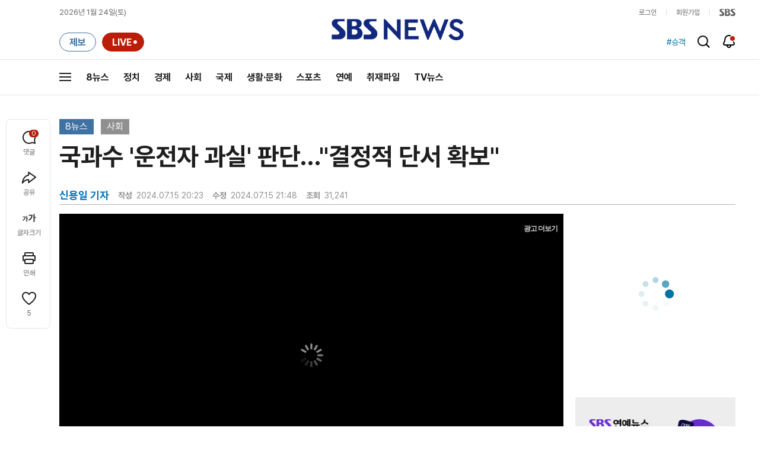

--- FILE ---
content_type: text/html;charset=UTF-8
request_url: https://news.sbs.co.kr/news/newsPlayerIframe.do?news_id=N1007723222&type=NEWS&plink=SBSNEWS&autoplay=Y&playmode=&NoAD=N&vodId=
body_size: 5946
content:
<!DOCTYPE html>
<html lang="ko">
<head>
	<meta charset="utf-8" />
	<meta http-equiv="X-UA-Compatible" content="IE=edge" />
	<title>국과수 &#39;운전자 과실&#39; 판단&hellip;&#34;결정적 단서 확보&#34; | SBS 뉴스 PLAYER</title>
	<meta name="viewport" content="width=device-width, initial-scale=1.0, maximum-scale=1.0, minimum-scale=1.0, user-scalable=no">
	<link rel="preload" type="text/css" href="/css/news_player.css" as="style" onload="this.onload=null;this.rel='stylesheet'">
	<meta name="keywords" content="SBS 뉴스, SBS, 에스비에스, 동영상, Video, Player">
	<meta name="description" content="9명을 숨지게 한 서울 시청역 역주행 사고가, 급발진이 아닌 운전자 과실 때문으로 보인다는 국립과학수사연구원의 감정 결과가 나왔습니다. 사고기록&hellip;">
	<meta name="robots" content="noindex,indexifembedded">
	
	<link rel="shortcut icon" href="https://news.sbs.co.kr/favicon.ico" type="image/x-icon">
	<link rel="icon" href="https://news.sbs.co.kr/favicon_32x32.png" sizes="32x32"><link rel="icon" href="https://news.sbs.co.kr/favicon_48x48.png" sizes="48x48"><link rel="icon" href="https://news.sbs.co.kr/favicon_96x96.png" sizes="96x96"><link rel="icon" href="https://news.sbs.co.kr/favicon_144x144.png" sizes="144x144">	

	<link rel="preconnect" href="https://img.sbs.co.kr" crossorigin="anonymous">
	<link rel="preconnect" href="https://static.sbsdlab.co.kr" crossorigin="anonymous">
	<link rel="preconnect" href="https://api-gw.sbsdlab.co.kr" crossorigin="anonymous">


	<link rel="canonical" href="https://news.sbs.co.kr/news/newsPlayerIframe.do?news_id=N1007723222">
	
	<!-- facebook S -->
	<meta property="og:type" content="video">
	<meta property="og:site_name" content="SBS 뉴스">
	<meta property="og:title" content="국과수 &#39;운전자 과실&#39; 판단&hellip;&#34;결정적 단서 확보&#34;">
	<meta property="og:description" content="9명을 숨지게 한 서울 시청역 역주행 사고가, 급발진이 아닌 운전자 과실 때문으로 보인다는 국립과학수사연구원의 감정 결과가 나왔습니다. 사고기록&hellip;">
	<meta property="og:site" content="https://news.sbs.co.kr/news/endPage.do?news_id=N1007723222">
	<meta property="og:url" content="https://news.sbs.co.kr/news/endPage.do?news_id=N1007723222">
	<meta property="og:image" content="https://img.sbs.co.kr/newimg/news/20240715/201958615_1280.jpg">
	<!-- facebook E -->
	
	<!-- twitter S -->
	<meta name="twitter:site" content="@SBS8NEWS">
	<meta name="twitter:creator" content="@SBS8NEWS">
	<meta name="twitter:url" content="https://news.sbs.co.kr/news/endPage.do?news_id=N1007723222">
	<meta name="twitter:image" content="https://img.sbs.co.kr/newimg/news/20240715/201958615_1280.jpg">
	<meta name="twitter:title" content='국과수 &#39;운전자 과실&#39; 판단&hellip;&#34;결정적 단서 확보&#34;'>
	<meta name="twitter:description" content="9명을 숨지게 한 서울 시청역 역주행 사고가, 급발진이 아닌 운전자 과실 때문으로 보인다는 국립과학수사연구원의 감정 결과가 나왔습니다. 사고기록&hellip;">
	<!-- twitter E -->
	
	<link rel="preload" as="script" href="https://static.sbsdlab.co.kr/common/util/vue-2.5.13.min.js">
	<link rel="preload" as="script" href="https://static.sbsdlab.co.kr/common/axios/axios.min.js">
	<link rel="preload" as="script" href="/js/news-player/player.polyfill.js">
	<link rel="preload" as="image" href="https://img.sbs.co.kr/newimg/news/20240715/201958615_95.jpg"><link rel="preload" as="image" href="https://img.sbs.co.kr/newimg/news/20240715/201958615_700.jpg">
	
	
	<script type="application/ld+json">
	{
		"@context": "https://schema.org",
		"@type": "VideoObject",
		"@id": "https://news.sbs.co.kr/news/endPage.do?news_id=N1007723222#video",
		"name": "국과수 '운전자 과실' 판단…\"결정적 단서 확보\"",
		"description": "9명을 숨지게 한 서울 시청역 역주행 사고가, 급발진이 아닌 운전자 과실 때문으로 보인다는 국립과학수사연구원의 감정 결과가 나왔습니다. 사고기록…",
 		"inLanguage": "ko-KR",
		"contentRating": "전체 이용가",
		"genre": "뉴스",
  		"mainEntityOfPage": {
    		"@id": "https://news.sbs.co.kr/news/endPage.do?news_id=N1007723222"
		},
		"isPartOf": {
    		"@type": "NewsArticle",
    		"@id": "https://news.sbs.co.kr/news/endPage.do?news_id=N1007723222"
		},
      	"potentialAction" : {
     	   "@type": "SeekToAction","target":"https://news.sbs.co.kr/news/endPage.do?news_id=N1007723222&t={seek_to_second_number}"
     	   ,"startOffset-input": "required name=seek_to_second_number"
     	 },
		"thumbnailUrl": [
			"https://img.sbs.co.kr/newimg/news/20240715/201958615.jpg",
			"https://img.sbs.co.kr/newimg/news/20240715/201958615_1280.jpg",
			"https://img.sbs.co.kr/newimg/news/20240715/201958615_700.jpg",
			"https://img.sbs.co.kr/newimg/news/20240715/201958615_500.jpg",
			"https://img.sbs.co.kr/newimg/news/20240715/201958615_16v9.jpg",
			"https://img.sbs.co.kr/newimg/news/20240715/201958615_1v1.jpg"
		],
		"uploadDate": "2024-07-15T20:23:00+09:00",
		"duration": "PT1M46S",
 		"playerType": "HTML5",
	
 		"bitrate": "6Mbps","videoFrameSize": "1920x1080","height": 1080,"width": 1920,
	
			"publisher": {
					"@type": "Organization",
			    	"name": "SBS 뉴스",
					"url": "https://news.sbs.co.kr/",
			    	"logo":{
			      		"@type": "ImageObject",
			      		"url": "https://img.sbs.co.kr/news/logo/ios-1024x1024.png",
			   		    "width": 1024,
			  			"height": 1024
			    	},
					"contactPoint": {
    					"@type": "ContactPoint","telephone" : "+82-2-1577-1003","contactType": "Customer service"
  					}
			  },

		"embedUrl": "https://news.sbs.co.kr/news/player.do?newsId=N1007723222",
				
		"interactionStatistic": [
			{
				"@type": "InteractionCounter",
				 "interactionType": { "@type": "WatchAction" },
				"userInteractionCount": 31241
			}
		],

		"regionsAllowed":"AD,AE,AF,AG,AI,AL,AM,AO,AQ,AR,AS,AT,AU,AW,AX,AZ,BA,BB,BD,BE,BF,BG,BH,BI,BJ,BL,BM,BN,BO,BQ,BR,BS,BT,BV,BW,BY,BZ,CA,CC,CD,CF,CG,CH,CI,CK,CL,CM,CN,CO,CR,CU,CV,CW,CX,CY,CZ,DE,DJ,DK,DM,DO,DZ,EC,EE,EG,EH,ER,ES,ET,FI,FJ,FK,FM,FO,FR,GA,GB,GD,GE,GF,GG,GH,GI,GL,GM,GN,GP,GQ,GR,GS,GT,GU,GW,GY,HK,HM,HN,HR,HT,HU,ID,IE,IL,IM,IN,IO,IQ,IR,IS,IT,JE,JM,JO,JP,KE,KG,KH,KI,KM,KN,KP,KR,KW,KY,KZ,LA,LB,LC,LI,LK,LR,LS,LT,LU,LV,LY,MA,MC,MD,ME,MF,MG,MH,MK,ML,MM,MN,MO,MP,MQ,MR,MS,MT,MU,MV,MW,MX,MY,MZ,NA,NC,NE,NF,NG,NI,NL,NO,NP,NR,NU,NZ,OM,PA,PE,PF,PG,PH,PK,PL,PM,PN,PR,PS,PT,PW,PY,QA,RE,RO,RS,RU,RW,SA,SB,SC,SD,SE,SG,SH,SI,SJ,SK,SL,SM,SN,SO,SR,SS,ST,SV,SX,SY,SZ,TC,TD,TF,TG,TH,TJ,TK,TL,TM,TN,TO,TR,TT,TV,TW,TZ,UA,UG,UM,US,UY,UZ,VA,VC,VE,VG,VI,VN,VU,WF,WS,YE,YT,ZA,ZM,ZW"
	}
	</script>
	
</head>

<body oncontextmenu="return false;">
	<h1 style="display:none">국과수 &#39;운전자 과실&#39; 판단&hellip;&#34;결정적 단서 확보&#34;</h1>
	<h2 style="display:none">SBS 뉴스</h2>
	
		<div id="app"></div>
		
	
	

<style>
	#map { height: 100%;  position: relative; }
	
		video::-internal-media-controls-download-button {display:none;}video::-webkit-media-controls-enclosure {overflow:hidden;}
	
	.ec_spot_play_v2 { opacity: 0; }.bounce-fade { animation: bounce-fade .7s; }@keyframes bounce-fade {0% {transform: scale(1);opacity: .8;}100% {transform: scale(1.5);opacity: 0;}}
</style>

<script src="/js/news-player/player.polyfill.js"></script>

<script src="https://static.sbsdlab.co.kr/common/util/vue-2.5.13.min.js"></script>

<script src="https://static.sbsdlab.co.kr/common/axios/axios.min.js"></script>

<script src="https://static.sbsdlab.co.kr/common/util/jquery-3.7.1.min.js" ></script>

<script>
	// 해당 영상존재 기사 아이디 정의
	let cid = 'N1007723222';
	let options;
	let player;
	
	// 1단계 : player를 담은 함수
	function loadPlayer(){
		
		// 2단계 : 실제 player에 대한 정보 데이터 정의
		options= JSON.parse('{"SCHEMA_TITLE":"국과수 \u0026#39;운전자 과실\u0026#39; 판단…\\\"결정적 단서 확보\\\"","VOD_FILE":"aw2407c50002855361","NEWS_CATEGORY":"N1","adtid":"91bfe1d8898fea18f5de94806e7ad44e","NEWS_IMAGE":"http://img.sbs.co.kr/newimg/news/20240715/201958615.jpg","REPLAY_PRG_ID":"R1","definitionList":[{"DEFINITION":"AUDIO","CODEC":"MP3","MEDIA_URL":"https://voddown.sbs.co.kr/msbsnews2/newsmedia/aw/2407/aw2407c50002855362.mp3?token\u003deyJ0eXAiOiJKV1QiLCJhbGciOiJIUzI1NiJ9.eyJkdXJhdGlvbiI6LTEsInBhdGgiOiIvbXNic25ld3MyL25ld3NtZWRpYS9hdy8yNDA3L2F3MjQwN2M1MDAwMjg1NTM2Mi5tcDMiLCJleHAiOjE3NjkyMzk3OTF9.xSQTM3AWM9m_Hn7PEdkZtsrhCWEq07WWsYx_6U4DnqA","VOD_ID":"aw2407c50002855362"},{"DEFINITION":"360P","CODEC":"AVC","MEDIA_URL":"https://voddown.sbs.co.kr/msbsnews2/newsmedia/aw/2407/aw2407c50002855363.mp4?token\u003deyJ0eXAiOiJKV1QiLCJhbGciOiJIUzI1NiJ9.eyJkdXJhdGlvbiI6LTEsInBhdGgiOiIvbXNic25ld3MyL25ld3NtZWRpYS9hdy8yNDA3L2F3MjQwN2M1MDAwMjg1NTM2My5tcDQiLCJleHAiOjE3NjkyMzk3OTF9.FInlAYn72Oz78YZ6MzSdFVS2cUA65Y68Wf8Ch7ft5PE","VOD_ID":"aw2407c50002855363"},{"DEFINITION":"480P","CODEC":"AVC","MEDIA_URL":"https://voddown.sbs.co.kr/msbsnews2/newsmedia/aw/2407/aw2407c50002855364.mp4?token\u003deyJ0eXAiOiJKV1QiLCJhbGciOiJIUzI1NiJ9.eyJkdXJhdGlvbiI6LTEsInBhdGgiOiIvbXNic25ld3MyL25ld3NtZWRpYS9hdy8yNDA3L2F3MjQwN2M1MDAwMjg1NTM2NC5tcDQiLCJleHAiOjE3NjkyMzk3OTF9.gpWPxdKXvkOFEk0x1nxpCBCym7G6ksbw6k-lDNeK92E","VOD_ID":"aw2407c50002855364"},{"DEFINITION":"720P","CODEC":"AVC","MEDIA_URL":"https://voddown.sbs.co.kr/msbsnews2/newsmedia/aw/2407/aw2407c50002855365.mp4?token\u003deyJ0eXAiOiJKV1QiLCJhbGciOiJIUzI1NiJ9.eyJkdXJhdGlvbiI6LTEsInBhdGgiOiIvbXNic25ld3MyL25ld3NtZWRpYS9hdy8yNDA3L2F3MjQwN2M1MDAwMjg1NTM2NS5tcDQiLCJleHAiOjE3NjkyMzk3OTF9.b3UNtAKWE7Pv7aqbc-_Jhu958VX7IWwuSV_hOnBzGag","VOD_ID":"aw2407c50002855365"},{"DEFINITION":"1080P","CODEC":"AVC","MEDIA_URL":"https://voddown.sbs.co.kr/msbsnews2/newsmedia/aw/2407/aw2407c50002855361.mp4?token\u003deyJ0eXAiOiJKV1QiLCJhbGciOiJIUzI1NiJ9.eyJkdXJhdGlvbiI6LTEsInBhdGgiOiIvbXNic25ld3MyL25ld3NtZWRpYS9hdy8yNDA3L2F3MjQwN2M1MDAwMjg1NTM2MS5tcDQiLCJleHAiOjE3NjkyMzk3OTF9.fueF3LNANDiuXISNZKmFfi-oqd0O3oyxUkO_qvvWf2Y","VOD_ID":"aw2407c50002855361"}],"SHARE_URL":"https://news.sbs.co.kr/news/endPage.do?news_id\u003dN1007723222","currentSecond":"","cssClass":"pc","VOD_ID":"50002855361","SERVICE_NAME":"SBS 뉴스","reqtime":"20260124152951","defaultVodExt":".mp4","autoplay":"Y","VIEW_CNT":31241,"VOD_480P":"aw2407c50002855364","plink":"SBSNEWS","defaultVodId":"aw2407c50002855365","VOD_DURATION":"106","smrLogPlatform":"PCWEB","VOD_720P":"aw2407c50002855365","PLAYER_IMG_300":"//img.sbs.co.kr/newimg/news/20240715/201958615_300.jpg","VOD_1080P":"aw2407c50002855361","PLAYER_IMG_500":"//img.sbs.co.kr/newimg/news/20240715/201958615_500.jpg","PLAYER_IMG_700":"//img.sbs.co.kr/newimg/news/20240715/201958615_700.jpg","PLAYER_IMG_1v1":"//img.sbs.co.kr/newimg/news/20240715/201958615_1v1.jpg","playerMode":"DEFAULT","PLAYER_IMG_141":"//img.sbs.co.kr/newimg/news/20240715/201958615_141.jpg","PLAYER_IMG_16v9":"//img.sbs.co.kr/newimg/news/20240715/201958615_16v9.jpg","platform":"PC","ALTERNATE_URL":"https://mnews.sbs.co.kr/news/endPage.do?newsId\u003dN1007723222","isDomesticYn":"N","NEWS_ID":"N1007723222","PLAYER_IMAGE":"//img.sbs.co.kr/newimg/news/20240715/201958615_700.jpg","AOD":"aw2407c50002855362","browserKey":"e8fa6c335ff6f496bcfd75bce347e2de","SCHEMA_DATE":"2024-07-15T20:23:00+09:00","VOD_360P":"aw2407c50002855363","hasAD":"Y","SCHEMA_DURATION":"PT1M46S","VOD_BLOCK":"N","defaultVodDefinition":"720P","TWITTER_ID":"SBS8NEWS","REPLAYSVRDATE":"20240715","SCHEMA_CONTENT":"9명을 숨지게 한 서울 시청역 역주행 사고가, 급발진이 아닌 운전자 과실 때문으로 보인다는 국립과학수사연구원의 감정 결과가 나왔습니다. 사고기록…","NEWS_SECTION":"03","PLAYER_IMG_95":"//img.sbs.co.kr/newimg/news/20240715/201958615_95.jpg","jumpingList":[{"TIME":"19","THUMBNAIL":"https://img.sbsnews.co.kr/thumb/SBSNEWS/2407/aw2407c50002855361_19_320x180.jpg"},{"TIME":"36","THUMBNAIL":"https://img.sbsnews.co.kr/thumb/SBSNEWS/2407/aw2407c50002855361_36_320x180.jpg"},{"TIME":"54","THUMBNAIL":"https://img.sbsnews.co.kr/thumb/SBSNEWS/2407/aw2407c50002855361_54_320x180.jpg"},{"TIME":"72","THUMBNAIL":"https://img.sbsnews.co.kr/thumb/SBSNEWS/2407/aw2407c50002855361_72_320x180.jpg"},{"TIME":"89","THUMBNAIL":"https://img.sbsnews.co.kr/thumb/SBSNEWS/2407/aw2407c50002855361_89_320x180.jpg"}],"LEAD_SUMMERY":"9명을 숨지게 한 서울 시청역 역주행 사고가, 급발진이 아닌 운전자 과실 때문으로 보인다는 국립과학수사연구원의 감정 결과가 나왔습니다. 사고기록…","vodId":"","AMPHTML_URL":"https://news.sbs.co.kr/amp/news.amp?news_id\u003dN1007723222","userIp":"3.135.184.134","TITLE":"국과수 \u0026#39;운전자 과실\u0026#39; 판단…\u0026#34;결정적 단서 확보\u0026#34;","cooper":"","VOD_EXT":"mp4","PLAYER_IMG_1280":"//img.sbs.co.kr/newimg/news/20240715/201958615_1280.jpg"}') || {};
		
		// 3단계 : newsPlayer 정의
		player = newsPlayer('#app', options);
	
		debounce(() => {
			$(".ec_spot_img").each(function() {	
				let dataSrcset = $(this).attr("data-srcset");	
				if (dataSrcset !== null) {	
					$(this).attr("srcset", dataSrcset);	
				}
			});
		}, 500)();
		
		debounce(() => {
			
			if ('mediaSession' in navigator) {
				navigator.mediaSession.metadata = new MediaMetadata({
					title: htmlDecode(options.TITLE),
					artist: 'SBS 뉴스',
					album: 'SBS 뉴스',
					artwork: [
						{ src: options.PLAYER_IMG_1v1, sizes: '640x640', type: 'image/jpeg' },
						{ src: options.PLAYER_IMG_16v9, sizes: '640x360', type: 'image/jpeg' },
						{ src: options.PLAYER_IMG_1280, sizes: '1280x720', type: 'image/jpeg' }
					]
				});
	
				navigator.mediaSession.setActionHandler('play', function() {
				  $('.videoplayer')[0].play(); // jQuery로 video 요소 선택 및 재생
				});
	
				navigator.mediaSession.setActionHandler('pause', function() {
				  $('.videoplayer')[0].pause(); // jQuery로 video 요소 선택 및 일시 정지
				});
	
				navigator.mediaSession.setActionHandler('seekbackward', function() {
				  $('.videoplayer')[0].currentTime -= 10; // jQuery로 video 요소 선택 및 10초 뒤로 감기
				});
	
				navigator.mediaSession.setActionHandler('seekforward', function() {
				  $('.videoplayer')[0].currentTime += 10; // jQuery로 video 요소 선택 및 10초 앞으로 감기
				});
				
				navigator.mediaSession.setActionHandler('previoustrack', function() {
					// 이전 트랙 로직
				});
				navigator.mediaSession.setActionHandler('nexttrack', function() {
					// 다음 트랙 로직
				});
			}
			
			setPIPPlayingVideo();
			
		}, 500)();
		
		debounce(() => {
			$(".recommand_img").each(function() {
				const dataSrc2 = $(this).attr("data-src");
				if (dataSrc2) {
					$(this).attr("src", dataSrc2);
				}
			});
			$(".jump_img").each(function() {
				const dataSrc1 = $(this).attr("data-src");
				if (dataSrc1) {
					$(this).attr("src", dataSrc1);
				}
			});
		}, 3000)();
	};
	
	function setPIPPlayingVideo(){
		$(document).on('visibilitychange', function() {
			// 2025.01.20.김요한.수정 - 코드 개선
			if (document.visibilityState === 'hidden' && document.pictureInPictureElement) {
				// 페이지가 백그라운드로 이동했고 PIP 모드가 활성화된 경우
				// 필요하다면 추가적인 작업 수행 (예: PIP 모드 상태 저장)
				console.log("페이지 백그라운드, PIP 유지");
			} else if (document.visibilityState === 'visible' && document.pictureInPictureElement) {
				// 페이지가 다시 포그라운드로 전환되었고 PIP 모드가 활성화된 경우, PIP 모드 종료
				try {
					document.exitPictureInPicture().then(() => {
						console.log("Exited Picture-in-Picture mode");
						pipEnabled = false; // PIP 모드 비활성화
					}).catch(error => {
						console.error("Error exiting Picture-in-Picture mode:", error);
					});
				} catch (error) {
					console.error("Failed to exit Picture-in-Picture mode:", error);
				}
			}
		});
	}
	
	function htmlDecode(input) {
		const doc = new DOMParser().parseFromString(input, "text/html");
		return doc.documentElement.textContent;
	}
	
	//디바운스 함수 정의: 주어진 시간 이후에 함수 실행 [일정 시간 경과 전 이벤트 발생 타이머 초기화 : 남은 시간 늘어남]
	function debounce(func, delay) {
		let timerId;
		return function(...args) {
			clearTimeout(timerId);
			timerId = setTimeout(() => func.apply(this, args), delay);
		};
	}
</script>


<script src="/js/news-player/player.lib.js"></script>
<script src="/js/news-player/player.service.js"></script>
<script src="/js/news-player/player.store.js"></script> 
<script src="/js/news-player/player.component.js"></script>
<script src="/js/news-player/player.integratedAd.js"></script>

<script src="/js/news-player/player.adInfoUrlList.js"></script>
<script asnyc src="/js/news-player/player.app.js" onload="setTimeout(()=>{loadPlayer();},200)"></script>


<script>
	window.dataLayer = window.dataLayer || [];
	function gtag(){dataLayer.push(arguments);}
	function gconfigload(){
		try{
			if (["googlebot", "yeti", "lighthouse","moto g power"].some(agent => navigator.userAgent.toLowerCase().includes(agent))) {
			    return;
			}
		}catch(e){}
		
		const gascript = document.createElement('script');
		gascript.src = "https://www.googletagmanager.com/gtag/js?id=G-NLL4YBNFGD";
		gascript.async = true;
		gascript.onload = function() {setTimeout(()=>{gaload()},10);};
		document.head.appendChild(gascript);
	}
	
	function gaload(){
		var [_, __, gconf={}] = gtagConfig('G-NLL4YBNFGD');
		gtag('js', new Date());gtag('config', 'G-NLL4YBNFGD',{
			'custom_map': {
			
			'dimension4':'NewsPlayer'
			
			},
			...gconf
		});	
	}
</script><script async defer src="https://static.sbsdlab.co.kr/common/gtag/gtag-news-config.js" onload="setTimeout(()=>{gconfigload()},100);"></script>
</body>
</html>

--- FILE ---
content_type: text/html; charset=utf-8
request_url: https://www.google.com/recaptcha/api2/aframe
body_size: 268
content:
<!DOCTYPE HTML><html><head><meta http-equiv="content-type" content="text/html; charset=UTF-8"></head><body><script nonce="HMKKrRaYhXh7gDDvskjQNg">/** Anti-fraud and anti-abuse applications only. See google.com/recaptcha */ try{var clients={'sodar':'https://pagead2.googlesyndication.com/pagead/sodar?'};window.addEventListener("message",function(a){try{if(a.source===window.parent){var b=JSON.parse(a.data);var c=clients[b['id']];if(c){var d=document.createElement('img');d.src=c+b['params']+'&rc='+(localStorage.getItem("rc::a")?sessionStorage.getItem("rc::b"):"");window.document.body.appendChild(d);sessionStorage.setItem("rc::e",parseInt(sessionStorage.getItem("rc::e")||0)+1);localStorage.setItem("rc::h",'1769236194634');}}}catch(b){}});window.parent.postMessage("_grecaptcha_ready", "*");}catch(b){}</script></body></html>

--- FILE ---
content_type: text/plain;charset=utf-8
request_url: https://api-gw.sbsdlab.co.kr/v1/news_front_api/recommandvideo/?newsId=N1007723222
body_size: 2275
content:
{"list":[{"thumb":{"small":"//img.sbs.co.kr/newimg/news/20260121/202149223_300.jpg","large":"//img.sbs.co.kr/newimg/news/20260121/202149223_1280.jpg","origin":"//img.sbs.co.kr/newimg/news/20260121/202149223_300.jpg","medium":"//img.sbs.co.kr/newimg/news/20260121/202149223_500.jpg"},"resource":{"mediaurl":""},"section":"90","program":{"corporator":"SBS","programtitle":"","programid":""},"playtime":"","synopsis":"","mediaid":"N1008412894","title":"목욕탕 시찰한 김정은 \u0027잇몸만개\u0027…\"너절하다\"더니 이번엔 칭찬","regdatetime":"2026-01-21 15:49:19","content":{"contentid":"","contenttitle":"","contentnumber":0,"cornerid":""},"broaddate":"","searchkeyword":[],"viewcount":37133,"_id":"","channelid":"S01","sectionname":"뉴스","hashtag":[]},{"thumb":{"small":"//img.sbs.co.kr/newimg/news/20260122/202149612_300.jpg","large":"//img.sbs.co.kr/newimg/news/20260122/202149612_1280.jpg","origin":"//img.sbs.co.kr/newimg/news/20260122/202149612_300.jpg","medium":"//img.sbs.co.kr/newimg/news/20260122/202149612_500.jpg"},"resource":{"mediaurl":""},"section":"90","program":{"corporator":"SBS","programtitle":"","programid":""},"playtime":"","synopsis":"","mediaid":"N1008414321","title":"\"도둑인 줄 알았는데\"…무인매장 털어간 남성 정체","regdatetime":"2026-01-22 15:54:15","content":{"contentid":"","contenttitle":"","contentnumber":0,"cornerid":""},"broaddate":"","searchkeyword":[],"viewcount":24573,"_id":"","channelid":"S01","sectionname":"뉴스","hashtag":[]},{"thumb":{"small":"//img.sbs.co.kr/newimg/news/20260121/202149240_300.jpg","large":"//img.sbs.co.kr/newimg/news/20260121/202149240_1280.jpg","origin":"//img.sbs.co.kr/newimg/news/20260121/202149240_300.jpg","medium":"//img.sbs.co.kr/newimg/news/20260121/202149240_500.jpg"},"resource":{"mediaurl":""},"section":"90","program":{"corporator":"SBS","programtitle":"","programid":""},"playtime":"","synopsis":"","mediaid":"N1008412650","title":"중국 선수 잡더니 \u0027풀스윙\u0027…\"그래도 한국 만났네!\" 조롱","regdatetime":"2026-01-21 18:16:05","content":{"contentid":"","contenttitle":"","contentnumber":0,"cornerid":""},"broaddate":"","searchkeyword":[],"viewcount":24074,"_id":"","channelid":"S01","sectionname":"뉴스","hashtag":[]},{"thumb":{"small":"//img.sbs.co.kr/newimg/news/20260122/202149476_300.jpg","large":"//img.sbs.co.kr/newimg/news/20260122/202149476_1280.jpg","origin":"//img.sbs.co.kr/newimg/news/20260122/202149476_300.jpg","medium":"//img.sbs.co.kr/newimg/news/20260122/202149476_500.jpg"},"resource":{"mediaurl":""},"section":"90","program":{"corporator":"SBS","programtitle":"","programid":""},"playtime":"","synopsis":"","mediaid":"N1008413454","title":"\u0027덜컹\u0027 착륙하다 앞바퀴 \u0027쏙\u0027…여객기 \u0027아찔\u0027 사고","regdatetime":"2026-01-22 08:24:09","content":{"contentid":"","contenttitle":"","contentnumber":0,"cornerid":""},"broaddate":"","searchkeyword":[],"viewcount":7313,"_id":"","channelid":"S01","sectionname":"뉴스","hashtag":[]},{"thumb":{"small":"//img.sbs.co.kr/newimg/news/20260122/202149477_300.jpg","large":"//img.sbs.co.kr/newimg/news/20260122/202149477_1280.jpg","origin":"//img.sbs.co.kr/newimg/news/20260122/202149477_300.jpg","medium":"//img.sbs.co.kr/newimg/news/20260122/202149477_500.jpg"},"resource":{"mediaurl":""},"section":"90","program":{"corporator":"SBS","programtitle":"","programid":""},"playtime":"","synopsis":"","mediaid":"N1008413455","title":"골프장 난입한 \u0027수십 명\u0027 무리…\"폭주족이냐\" 폭발","regdatetime":"2026-01-22 08:27:38","content":{"contentid":"","contenttitle":"","contentnumber":0,"cornerid":""},"broaddate":"","searchkeyword":[],"viewcount":2658,"_id":"","channelid":"S01","sectionname":"뉴스","hashtag":[]},{"thumb":{"small":"//img.sbs.co.kr/newimg/news/20260123/202150021_300.jpg","large":"//img.sbs.co.kr/newimg/news/20260123/202150021_1280.jpg","origin":"//img.sbs.co.kr/newimg/news/20260123/202150021_300.jpg","medium":"//img.sbs.co.kr/newimg/news/20260123/202150021_500.jpg"},"resource":{"mediaurl":""},"section":"90","program":{"corporator":"SBS","programtitle":"","programid":""},"playtime":"","synopsis":"","mediaid":"N1008416009","title":"\u0027영하 20도\u0027 최전선 \"매일 1000명 전사\" 푸틴 냉수마찰할 때 죽어가는 병사들","regdatetime":"2026-01-23 17:25:28","content":{"contentid":"","contenttitle":"","contentnumber":0,"cornerid":""},"broaddate":"","searchkeyword":[],"viewcount":11299,"_id":"","channelid":"S01","sectionname":"뉴스","hashtag":[]},{"thumb":{"small":"//img.sbs.co.kr/newimg/news/20260123/202150053_300.jpg","large":"//img.sbs.co.kr/newimg/news/20260123/202150053_1280.jpg","origin":"//img.sbs.co.kr/newimg/news/20260123/202150053_300.jpg","medium":"//img.sbs.co.kr/newimg/news/20260123/202150053_500.jpg"},"resource":{"mediaurl":""},"section":"90","program":{"corporator":"SBS","programtitle":"","programid":""},"playtime":"","synopsis":"","mediaid":"N1008416078","title":"\"유일한 대통령\" 충성 맹세가 \u0027흑막?\u0027 배신자 정체에 마두로 \"감옥에서 피눈물\"","regdatetime":"2026-01-23 17:30:31","content":{"contentid":"","contenttitle":"","contentnumber":0,"cornerid":""},"broaddate":"","searchkeyword":[],"viewcount":11183,"_id":"","channelid":"S01","sectionname":"뉴스","hashtag":[]},{"thumb":{"small":"//img.sbs.co.kr/newimg/news/20260121/202149250_300.jpg","large":"//img.sbs.co.kr/newimg/news/20260121/202149250_1280.jpg","origin":"//img.sbs.co.kr/newimg/news/20260121/202149250_300.jpg","medium":"//img.sbs.co.kr/newimg/news/20260121/202149250_500.jpg"},"resource":{"mediaurl":""},"section":"90","program":{"corporator":"SBS","programtitle":"","programid":""},"playtime":"","synopsis":"","mediaid":"N1008412537","title":"트럼프, 깜짝 회견서 \u0027자화자찬\u0027 이어가다 \"한국 덕분에…\"","regdatetime":"2026-01-21 17:13:55","content":{"contentid":"","contenttitle":"","contentnumber":0,"cornerid":""},"broaddate":"","searchkeyword":[],"viewcount":1027,"_id":"","channelid":"S01","sectionname":"뉴스","hashtag":[]},{"thumb":{"small":"//img.sbs.co.kr/newimg/news/20260123/202149877_300.jpg","large":"//img.sbs.co.kr/newimg/news/20260123/202149877_1280.jpg","origin":"//img.sbs.co.kr/newimg/news/20260123/202149877_300.jpg","medium":"//img.sbs.co.kr/newimg/news/20260123/202149877_500.jpg"},"resource":{"mediaurl":""},"section":"90","program":{"corporator":"SBS","programtitle":"","programid":""},"playtime":"","synopsis":"","mediaid":"N1008414966","title":"사람들 잔뜩 탄 바이킹 \u0027뚝\u0027…\"부상자 속출\" 아비규환","regdatetime":"2026-01-23 08:03:48","content":{"contentid":"","contenttitle":"","contentnumber":0,"cornerid":""},"broaddate":"","searchkeyword":[],"viewcount":986,"_id":"","channelid":"S01","sectionname":"뉴스","hashtag":[]},{"thumb":{"small":"//img.sbs.co.kr/newimg/news/20260121/202149275_300.jpg","large":"//img.sbs.co.kr/newimg/news/20260121/202149275_1280.jpg","origin":"//img.sbs.co.kr/newimg/news/20260121/202149275_300.jpg","medium":"//img.sbs.co.kr/newimg/news/20260121/202149275_500.jpg"},"resource":{"mediaurl":""},"section":"90","program":{"corporator":"SBS","programtitle":"","programid":""},"playtime":"","synopsis":"","mediaid":"N1008413082","title":"\"캐나다도 우리 땅\" 지도에 \u0027발칵\u0027…황급히 \u0027침공 시나리오\u0027 검토","regdatetime":"2026-01-21 17:33:30","content":{"contentid":"","contenttitle":"","contentnumber":0,"cornerid":""},"broaddate":"","searchkeyword":[],"viewcount":10964,"_id":"","channelid":"S01","sectionname":"뉴스","hashtag":[]},{"thumb":{"small":"//img.sbs.co.kr/newimg/news/20260122/202149647_300.jpg","large":"//img.sbs.co.kr/newimg/news/20260122/202149647_1280.jpg","origin":"//img.sbs.co.kr/newimg/news/20260122/202149647_300.jpg","medium":"//img.sbs.co.kr/newimg/news/20260122/202149647_500.jpg"},"resource":{"mediaurl":""},"section":"90","program":{"corporator":"SBS","programtitle":"","programid":""},"playtime":"","synopsis":"","mediaid":"N1008414536","title":"이정후, LA 공항 구금 날벼락…펠로시 전 하원의장 등판해 석방","regdatetime":"2026-01-22 17:00:00","content":{"contentid":"","contenttitle":"","contentnumber":0,"cornerid":""},"broaddate":"","searchkeyword":[],"viewcount":10955,"_id":"","channelid":"S01","sectionname":"뉴스","hashtag":[]},{"thumb":{"small":"//img.sbs.co.kr/newimg/news/20260122/202149456_300.jpg","large":"//img.sbs.co.kr/newimg/news/20260122/202149456_1280.jpg","origin":"//img.sbs.co.kr/newimg/news/20260122/202149456_300.jpg","medium":"//img.sbs.co.kr/newimg/news/20260122/202149456_500.jpg"},"resource":{"mediaurl":""},"section":"90","program":{"corporator":"SBS","programtitle":"","programid":""},"playtime":"","synopsis":"","mediaid":"N1008413589","title":"\"그린란드 합의 틀 마련\"…\u0027관세 카드\u0027 철회","regdatetime":"2026-01-22 07:32:01","content":{"contentid":"","contenttitle":"","contentnumber":0,"cornerid":""},"broaddate":"","searchkeyword":[],"viewcount":885,"_id":"","channelid":"S01","sectionname":"뉴스","hashtag":[]},{"thumb":{"small":"//img.sbs.co.kr/newimg/news/20260123/202149830_300.jpg","large":"//img.sbs.co.kr/newimg/news/20260123/202149830_1280.jpg","origin":"//img.sbs.co.kr/newimg/news/20260123/202149830_300.jpg","medium":"//img.sbs.co.kr/newimg/news/20260123/202149830_500.jpg"},"resource":{"mediaurl":""},"section":"90","program":{"corporator":"SBS","programtitle":"","programid":""},"playtime":"","synopsis":"","mediaid":"N1008414992","title":"미 쿠팡 투자사 \"한국 정부가 차별적 대우\" 조사 요청","regdatetime":"2026-01-23 06:07:16","content":{"contentid":"","contenttitle":"","contentnumber":0,"cornerid":""},"broaddate":"","searchkeyword":[],"viewcount":860,"_id":"","channelid":"S01","sectionname":"뉴스","hashtag":[]},{"thumb":{"small":"//img.sbs.co.kr/newimg/news/20260122/202149537_300.jpg","large":"//img.sbs.co.kr/newimg/news/20260122/202149537_1280.jpg","origin":"//img.sbs.co.kr/newimg/news/20260122/202149537_300.jpg","medium":"//img.sbs.co.kr/newimg/news/20260122/202149537_500.jpg"},"resource":{"mediaurl":""},"section":"90","program":{"corporator":"SBS","programtitle":"","programid":""},"playtime":"","synopsis":"","mediaid":"N1008413897","title":"시신 봉투 들어가 버틴 3일 \u0027지옥\u0027 \u0027확인 사살\u0027에 총상 참고 죽은 척","regdatetime":"2026-01-22 11:36:36","content":{"contentid":"","contenttitle":"","contentnumber":0,"cornerid":""},"broaddate":"","searchkeyword":[],"viewcount":10822,"_id":"","channelid":"S01","sectionname":"뉴스","hashtag":[]},{"thumb":{"small":"//img.sbs.co.kr/newimg/news/20260123/202149912_300.jpg","large":"//img.sbs.co.kr/newimg/news/20260123/202149912_1280.jpg","origin":"//img.sbs.co.kr/newimg/news/20260123/202149912_300.jpg","medium":"//img.sbs.co.kr/newimg/news/20260123/202149912_500.jpg"},"resource":{"mediaurl":""},"section":"90","program":{"corporator":"SBS","programtitle":"","programid":""},"playtime":"","synopsis":"","mediaid":"N1008415347","title":"\"병합 싫으면 미군 부지 할양\" \u0027폭주\u0027…평택 기지와 소름 끼치는 유사성","regdatetime":"2026-01-23 11:16:00","content":{"contentid":"","contenttitle":"","contentnumber":0,"cornerid":""},"broaddate":"","searchkeyword":[],"viewcount":10716,"_id":"","channelid":"S01","sectionname":"뉴스","hashtag":[]},{"thumb":{"small":"//img.sbs.co.kr/newimg/news/20260121/202149258_300.jpg","large":"//img.sbs.co.kr/newimg/news/20260121/202149258_1280.jpg","origin":"//img.sbs.co.kr/newimg/news/20260121/202149258_300.jpg","medium":"//img.sbs.co.kr/newimg/news/20260121/202149258_500.jpg"},"resource":{"mediaurl":""},"section":"90","program":{"corporator":"SBS","programtitle":"","programid":""},"playtime":"","synopsis":"","mediaid":"N1008412812","title":"\"신의 마지막 경고\"하더니 이상한 춤추며 호날두 동상에 방화","regdatetime":"2026-01-21 18:13:22","content":{"contentid":"","contenttitle":"","contentnumber":0,"cornerid":""},"broaddate":"","searchkeyword":[],"viewcount":10669,"_id":"","channelid":"S01","sectionname":"뉴스","hashtag":[]},{"thumb":{"small":"//img.sbs.co.kr/newimg/news/20260123/202150100_300.jpg","large":"//img.sbs.co.kr/newimg/news/20260123/202150100_1280.jpg","origin":"//img.sbs.co.kr/newimg/news/20260123/202150100_300.jpg","medium":"//img.sbs.co.kr/newimg/news/20260123/202150100_500.jpg"},"resource":{"mediaurl":""},"section":"90","program":{"corporator":"SBS","programtitle":"","programid":""},"playtime":"","synopsis":"","mediaid":"N1008416180","title":"\"수십억 달러 손해 한국 탓\"…쿠팡 투자사, 미 정부에 개입 요청","regdatetime":"2026-01-23 20:23:11","content":{"contentid":"","contenttitle":"","contentnumber":0,"cornerid":""},"broaddate":"","searchkeyword":[],"viewcount":613,"_id":"","channelid":"S01","sectionname":"뉴스","hashtag":[]},{"thumb":{"small":"//img.sbs.co.kr/newimg/news/20260121/202149376_300.jpg","large":"//img.sbs.co.kr/newimg/news/20260121/202149376_1280.jpg","origin":"//img.sbs.co.kr/newimg/news/20260121/202149376_300.jpg","medium":"//img.sbs.co.kr/newimg/news/20260121/202149376_500.jpg"},"resource":{"mediaurl":""},"section":"90","program":{"corporator":"SBS","programtitle":"","programid":""},"playtime":"","synopsis":"","mediaid":"N1008413256","title":"\"한·일서 전례 없는 투자금 확보\"…트럼프 돌발 발언 왜?","regdatetime":"2026-01-21 21:11:31","content":{"contentid":"","contenttitle":"","contentnumber":0,"cornerid":""},"broaddate":"","searchkeyword":[],"viewcount":521,"_id":"","channelid":"S01","sectionname":"뉴스","hashtag":[]},{"thumb":{"small":"//img.sbs.co.kr/newimg/news/20260122/202149769_300.jpg","large":"//img.sbs.co.kr/newimg/news/20260122/202149769_1280.jpg","origin":"//img.sbs.co.kr/newimg/news/20260122/202149769_300.jpg","medium":"//img.sbs.co.kr/newimg/news/20260122/202149769_500.jpg"},"resource":{"mediaurl":""},"section":"90","program":{"corporator":"SBS","programtitle":"","programid":""},"playtime":"","synopsis":"","mediaid":"N1008414803","title":"\u0027셀 아메리카\u0027에 부담 느꼈나…트럼프가 변심한 이유는?","regdatetime":"2026-01-22 21:32:20","content":{"contentid":"","contenttitle":"","contentnumber":0,"cornerid":""},"broaddate":"","searchkeyword":[],"viewcount":479,"_id":"","channelid":"S01","sectionname":"뉴스","hashtag":[]},{"thumb":{"small":"//img.sbs.co.kr/newimg/news/20260122/202149618_300.jpg","large":"//img.sbs.co.kr/newimg/news/20260122/202149618_1280.jpg","origin":"//img.sbs.co.kr/newimg/news/20260122/202149618_300.jpg","medium":"//img.sbs.co.kr/newimg/news/20260122/202149618_500.jpg"},"resource":{"mediaurl":""},"section":"90","program":{"corporator":"SBS","programtitle":"","programid":""},"playtime":"","synopsis":"","mediaid":"N1008413991","title":"\"긴급한 상황이에요!\" 트럼프 막내아들의 다급한 목소리, 무슨 일이","regdatetime":"2026-01-22 16:33:45","content":{"contentid":"","contenttitle":"","contentnumber":0,"cornerid":""},"broaddate":"","searchkeyword":[],"viewcount":10465,"_id":"","channelid":"S01","sectionname":"뉴스","hashtag":[]},{"thumb":{"small":"//img.sbs.co.kr/newimg/news/20260121/202149373_300.jpg","large":"//img.sbs.co.kr/newimg/news/20260121/202149373_1280.jpg","origin":"//img.sbs.co.kr/newimg/news/20260121/202149373_300.jpg","medium":"//img.sbs.co.kr/newimg/news/20260121/202149373_500.jpg"},"resource":{"mediaurl":""},"section":"90","program":{"corporator":"SBS","programtitle":"","programid":""},"playtime":"","synopsis":"","mediaid":"N1008413255","title":"\"제국주의 야망\" \"괴물 되나\"…트럼프 성토장 된 다보스","regdatetime":"2026-01-21 21:09:10","content":{"contentid":"","contenttitle":"","contentnumber":0,"cornerid":""},"broaddate":"","searchkeyword":[],"viewcount":456,"_id":"","channelid":"S01","sectionname":"뉴스","hashtag":[]}]}